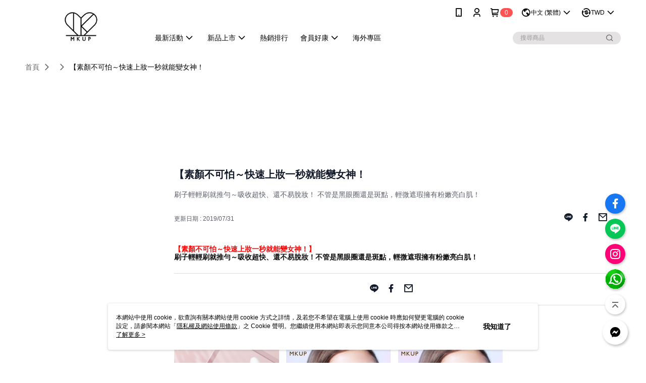

--- FILE ---
content_type: text/html; charset=utf-8
request_url: https://www.mkup.tw/Video/Detail/32007
body_size: 14972
content:
<!--This file is synced from MobileWebMallV2 -->

<!DOCTYPE html>

<html>
    <head>
        <title>
【素顏不可怕～快速上妝一秒就能變女神！ | MKUP美咖：零技巧彩妝        </title>
        
    <meta name="keywords" content>
    <meta name="description" content="刷子輕輕刷就推勻～吸收超快、還不易脫妝！
不管是黑眼圈還是斑點，輕微遮瑕擁有粉嫩亮白肌！">
    <meta property="og:title" content="【素顏不可怕～快速上妝一秒就能變女神！" />
    <meta property="og:url" content="https://www.mkup.tw/Video/Detail/32007" />
    <meta property="og:image" content="https://img.youtube.com/vi/g4B7g8eq6f4/0.jpg" />
    <meta property="og:type" content="website" />
    <meta property="og:description" content="刷子輕輕刷就推勻～吸收超快、還不易脫妝！
不管是黑眼圈還是斑點，輕微遮瑕擁有粉嫩亮白肌！" />

        <meta http-equiv="content-language" content="zh-TW" />
        <meta name="viewport" content="width=device-width, initial-scale=1, maximum-scale=1" />
        <meta name="google" content="notranslate" />
        <meta name="msvalidate.01" content="A65639049D1DA1ED0A5C2F7D4EE03E2D" />


        <meta property="fb:pages" content="mkuptw">


        <link rel="icon" href="//img.91app.com/webapi/images/o/16/16/ShopFavicon/2202/2202favicon?v=202601161107" />
        <link rel="shortcut icon" href="//img.91app.com/webapi/images/o/16/16/ShopFavicon/2202/2202favicon?v=202601161107" />
        <!-- hrefLangs start -->
        <!--This file is synced from MobileWebMallV2 -->

    <link rel="alternate" hreflang="x-default" href="https://www.mkup.tw/Video/Detail/32007" />
        <link rel="alternate" hreflang="en-US" href="https://www.mkup.tw/Video/Detail/32007?lang=en-US" />
        <link rel="alternate" hreflang="zh-TW" href="https://www.mkup.tw/Video/Detail/32007?lang=zh-TW" />

        <!-- hrefLangs end -->

        <link rel="stylesheet" href="//official-static.91app.com/V2/Scripts/dist/css/style.css?v=020260114070625">

        <!-- themeCore fonts å’Œ icons çš„æ¨£å¼ä½¿ç”¨ CMS çš„ CDNï¼Œæœ¬æ©Ÿé–‹ç™¼ä¹Ÿä½¿ç”¨ CMS çš„ CDN -->
        <link rel='stylesheet' href='https://cms-static.cdn.91app.com/lib/cms-theme-core/3.88.1/css/desktop.default.css?v=020260114070625'>
<link rel='stylesheet' href='https://cms-static.cdn.91app.com/cms/common/iconFonts/css/font-awesome.css?v=020260114070625' /><link rel='stylesheet' href='https://cms-static.cdn.91app.com/cms/common/iconFonts/css/icon91.css?v=020260114070625' />        <!-- ä½¿ç”¨ trinity-core çš„ baseStyle.css -->

        <!-- å®¢è£½åŒ– IconFont è¨­å®š -->
<link rel='stylesheet' href='https://cms-static.cdn.91app.com/cms/common/iconFonts/v1.1.15/nine1/nine1.css?v=20260114070625' />        <!-- å®¢è£½åŒ– Font-Family è¨­å®š -->
                
        <link rel="apple-touch-icon" href="//img.91app.com/webapi/images/t/512/512/ShopIcon/2202/0/01200051" />
        <link rel="apple-touch-icon" sizes="180x180" href="//img.91app.com/webapi/images/t/512/512/ShopIcon/2202/0/01200051" />
        <link rel="apple-touch-icon-precomposed" href="//img.91app.com/webapi/images/t/512/512/ShopIcon/2202/0/01200051" />
        <link rel="apple-touch-icon-precomposed" sizes="180x180" href="//img.91app.com/webapi/images/t/512/512/ShopIcon/2202/0/01200051" />

            <link rel="canonical" href="https://www.mkup.tw/Video/Detail/32007" />

<!--This file is synced from MobileWebMallV2 -->

<!-- Google Tag Manager -->
<script>(function(w,d,s,l,i){w[l]=w[l]||[];w[l].push({'gtm.start':
new Date().getTime(),event:'gtm.js'});var f=d.getElementsByTagName(s)[0],
j=d.createElement(s),dl=l!='dataLayer'?'&l='+l:'';j.async=true;j.src=
'https://www.googletagmanager.com/gtm.js?id='+i+dl;f.parentNode.insertBefore(j,f);
})(window,document,'script','dataLayer','GTM-PXSZV8');</script>
<!-- End Google Tag Manager -->
        <!--This file is synced from MobileWebMallV2 -->
<!--Universal Google Analytics Start-->

<script>
        window.nineyi = window.nineyi || {};
        window.nineyi.googleAnalyticsSettingData = {
            GoogleAnalyticsTrackingId: 'UA-61938263-2',
            GoogleAnalytics4TrackingId: 'G-E5FY6TDTLR',
            CookieDomainSetting: document.location.hostname,
            originDomain: 'https://www.mkup.tw',
            officialSsoDomain: 'service.91app.com',
            DefaultCurrencyCode: 'TWD',
            isEnableVipMemberOuterIdDimension: 'False' === 'True',
            customOuidDimensionName: '',
            isUseOriginalClientId: 'False' === 'True',
            isShowSaleProductOuterId: 'False' === 'True',
            isPassOuterMemberCode: 'False' === 'True',
        };
</script>

        <!--This file is synced from MobileWebMallV2 -->

        <!--This file is synced from MobileWebMallV2 -->
<div id="fb-root"></div>
<!--Facebook Pixel Code Start-->
<script>
    !function (f, b, e, v, n, t, s) {
        if (f.fbq)return;
        n = f.fbq = function () {
            n.callMethod ?
                    n.callMethod.apply(n, arguments) : n.queue.push(arguments)
        };
        if (!f._fbq)f._fbq = n;
        n.push = n;
        n.loaded = !0;
        n.version = '2.0';
        n.queue = [];
        t = b.createElement(e);
        t.async = !0;
        t.src = v;
        s = b.getElementsByTagName(e)[0];
        s.parentNode.insertBefore(t, s)
    }(window, document, 'script', '//connect.facebook.net/en_US/fbevents.js');
    var FbCustomAudiencesPixelIds = JSON.parse('["1616712021981189","469161616616838","2178245115733978","381258578955672","483619242011584"]');
    var AllSiteFbCustomAudiencesPixelId = '1021834927899745';
    var IsEnableAdvancedFacebookPixel = JSON.parse('true');
</script>
<!--Facebook Pixel Code End-->
        <!--This file is synced from MobileWebMallV2 -->
    <!--GoogleConversion-->
    <script async src="https://www.googletagmanager.com/gtag/js?id=UA-61938263-2"></script>
    <script>
        window.dataLayer = window.dataLayer || [];
        function gtag(){dataLayer.push(arguments);}
        gtag('js', new Date());
    </script>
        <!--GoogleConversion-->
        <script>
            var GoogleConversionData = JSON.parse('{"TrackingIdList":["858705929"],"ShopUseNewCode":true,"ConversionList":[{"Id":"858705929","Label":"QfUsCOu73HoQiaC7mQM","TagType":"GoogleConversionForShoppingCart"},{"Id":"858705929","Label":"l-j1CK78xXoQiaC7mQM","TagType":"GoogleConversionForRegistrationCompleted"},{"Id":"858705929","Label":"HnZwCKnkzW8QiaC7mQM","TagType":"GoogleConversionForPayFinish"},{"Id":"858705929","Label":"egLyCJqM834QiaC7mQM","TagType":"GoogleConversionForPayFinish"}]}');
            var GoogleRemarketingData = JSON.parse('{"TrackingIdList":["858705929"],"RemarketingList":[{"TrackingId":"858705929","Label":""},{"TrackingId":"858705929","Label":""}]}');
        </script>

        <!--This file is synced from MobileWebMallV2 -->
<!-- Yahoo Dot Tag Base Code Start -->
<!-- Yahoo Dot Tag Base Code End -->
        <!--This file is synced from MobileWebMallV2 -->

<!-- initial mweb constant -->
<script src="//official-static.91app.com/V2/Scripts/cookies.min.js"></script>

    <script src='https://app.cdn.91app.com/global/currency-exchange-rate/currency.js'></script>

<script>
    window.nineyi = window.nineyi || {};
    window.nineyi.shopId = 2202;
    window.nineyi.appSetting = window.nineyi.appSetting || {};
    window.nineyi.appSetting.logLevel = parseInt('2');
    window.nineyi.appSetting.viewTitle = '【素顏不可怕～快速上妝一秒就能變女神！';
    window.nineyi.ServiceWorker = window.nineyi.ServiceWorker || {};
    window.nineyi.ServiceWorker.Env = 'Prod';
    window.nineyi.facebookConfig = {
        allSiteFbPixelId: AllSiteFbCustomAudiencesPixelId,
        CustomAudiencesPixelIds: FbCustomAudiencesPixelIds
    };
    window.nineyi.Execmode = 'Prod';
    window.nineyi.version = '20260114070625';
    window.nineyi.ServiceWorker.Options = {
        v: '1',
        tid: 'UA-61938263-2',
        ccode: 'TW',
        ch: 'web',
        cud: 'TWD',
        ld: 'zh-TW',
        shopId: 2202,
    }
    window.nineyi.pageType = '';
    window.nineyi.launchType = '';
    window.nineyi.silo = '91app';
    window.nineyi.dependencies = window.nineyi.dependencies || {};
    window.nineyi.dependencies.apiConfig = window.nineyi.dependencies.apiConfig || {
        cdnApiHost:'https://webapi.91app.com',
        isEnableCdnApi: "True" == 'True'
    };
    window.nineyi.dependencies.env = 'Prod';
    window.nineyi.dependencies.market = 'TW';
    window.nineyi.dependencies.shopId = parseInt('2202');
    window.nineyi.cookieExpireTime = {
        fr: 86400000,
        fr2: 86400000,
        act: 172800000,
    };

    window.nineyi.MWeb = window.nineyi.MWeb || {};
    window.nineyi.MWeb.OfficialOriginDomain = 'https://www.mkup.tw';
    window.nineyi.MWeb.ApiCdnConfig = {
        "Url": 'https://webapi.91app.com',
        "IsEnable": "True" == 'True'
    };
    window.nineyi.MWeb.MachineName = 'TW-MWG1-62-109';
    window.nineyi.MWeb.OfficialShopProfile = {"ShopId":2202,"BrowserMode":1,"DeviceMode":1,"StoreTotalCount":0,"LayoutAreaSetting":{"IsEnableLeftAside":true,"IsEnableHeader":true,"IsEnableFooter":true},"SharedFrameViewModel":{"OfficialCustomLink":null},"HasNewVersionSwitch":true,"LineShopLandingPopupEnabled":false,"IsPassOuterMemberCode":false};
    window.nineyi.MWeb.CmsShopInfo = {"EnableCms":true,"Version":"fd156608-7950-4609-90c5-55d21ca0f978_1768532822318"};
    window.nineyi.MWeb.CmsApiDomain = 'https://fts-api.91app.com';
    window.nineyi.MWeb.ShopId = parseInt('2202');
    window.nineyi.MWeb.ShopName = "MKUP美咖：零技巧彩妝";
    window.nineyi.MWeb.SupplierName = "綺麗絲國際有限公司";
    window.nineyi.MWeb.UnLoginId = '';
    window.nineyi.MWeb.IsThirdpartyAuthMember = 'False'.toLocaleLowerCase() === 'true';
    window.nineyi.MWeb.ThirdpartyAuthTypeDef = '';
    window.nineyi.MWeb.ThirdpartyAuthButtonContent = '';
    window.nineyi.MWeb.ThirdpartyAuthIconUrl = '';
    window.nineyi.MWeb.ServiceNumber = '0222660511';
    window.nineyi.MWeb.ServiceInfo = '週一～週五，08:30～17:00';
    window.nineyi.MWeb.HomeUrl = '/v2/official';
    window.nineyi.MWeb.IsLBS = 'False' === "True";
    window.nineyi.MWeb.IsAntiFraud = 'True';
    window.nineyi.MWeb.GoogleRecaptchaSiteKey = '';
    window.nineyi.MWeb.IsShowQuestionInsert = 'true' === 'true';
    window.nineyi.MWeb.IsShowShopIntroduce = 'true' === 'true';
    window.nineyi.MWeb.IsRememberCreditCard = 'false' === 'true';
    window.nineyi.MWeb.IsShowChangePassword = 'true' === 'true';
    window.nineyi.MWeb.IsShowAccountBinding = 'true' === 'true';
    window.nineyi.MWeb.IsPriceOnTop = 'true' === 'true';
    window.nineyi.MWeb.IsEnabledNewProductCard = 'true' === 'true';
    window.nineyi.MWeb.IsEnabledCustomTranslation = 'false' === 'true';
    window.nineyi.MWeb.EnableSessionExpire = 'False' === 'True';
    window.nineyi.MWeb.EnableAddressBook = 'True' === 'True';
    window.nineyi.MWeb.AddressBookVersion = 2;
    window.nineyi.MWeb.IsEnabledShopReturnGoods = 'True' === 'True';
    window.nineyi.MWeb.IsEnabledShopChangeGoods = 'True' === 'True';
    window.nineyi.MWeb.IsEnabledShopCustomReturnGoods = 'False' === 'True';
    window.nineyi.MWeb.IsEnabledShopCustomChangeGoods = 'False' === 'True';
    window.nineyi.MWeb.IsEnableStoreCredit = 'False' === 'True';
    window.nineyi.MWeb.IsShowTradesOrderGroupQRCode = 'False' === 'True';
    window.nineyi.MWeb.AdministrativeRegionFileUrlPrefix = 'https://static-web.cdn.91app.com/TW/Prod/';
    window.nineyi.MWeb.CommerceCloudAppApiDomain = 'https://fts-api.91app.com';
    window.nineyi.MWeb.CommerceCloudCdnApiDomain = 'https://fts-api.91app.com';
    window.nineyi.MWeb.IsSuggestPriceShowPrice = 'false' === 'true';
    window.nineyi.MWeb.FtsApiDomain = 'https://fts-api.91app.com';
    window.nineyi.MWeb.ChatWebSocketDomain = '';
    window.nineyi.MWeb.IsEnableShopCustomCurrencyRate = 'False' == 'True';
    window.nineyi.MWeb.IsEnabledRetailStoreExpress = 'False' == 'True';
    window.nineyi.MWeb.RetailStoreExpressState = {"IsRetailStoreExpress":false,"LogoUrl":"","HeaderBackgroundColor":""};
    window.nineyi.MWeb.IsEnableSkuPointsPay = 'False' === 'True';
    window.nineyi.MWeb.PointsPayDisplayType = 'PointDesc';

    window.nineyi.stackdriverConfig = {
        name: 'mweb',
        version: '20260114070625'
    }

    var referrerUrl = '';
    document.location.search.replace('?', '').split('&').forEach(function (item) {
        if (item.match(/^rt=/g)) {
            referrerUrl = decodeURIComponent(item.split('=')[1]);
        }
    });
    if (!referrerUrl) {
        referrerUrl = 'https://www.mkup.tw';
    }
    window.nineyi.MWeb.ReferrerUrl = referrerUrl;
    var QRCodeImage = '<img alt="91mai-qrcode-img" name="91mai_qrcode" src="[data-uri]" />';
    var QRCodeImageSpan = document.createElement('span');
    QRCodeImageSpan.innerHTML = QRCodeImage;
    window.nineyi.MWeb.QRCodeImageUrl = QRCodeImageSpan.firstElementChild.src;

    window.nineyi.MWeb.DownloadAppUrl = {
        ios: 'https://itunes.apple.com/tw/app/id1112428702',
        android: 'https://play.google.com/store/apps/details?id=com.nineyi.shop.s002202',
        isDownloadAndroidAPK: 'False' === 'True',
    }
    window.nineyi.MWeb.IsEnableFBMessenger = 'True'.toLocaleLowerCase() == 'true';
    window.nineyi.MWeb.IsEnableFBMessengerNonWorkingTime = 'True'.toLocaleLowerCase() == 'true';
    window.nineyi.MWeb.FBMessengerWorkingStartWeekDay = '1';
    window.nineyi.MWeb.FBMessengerWorkingStartTime = '09:00';
    window.nineyi.MWeb.FBMessengerWorkingEndWeekDay = '5';
    window.nineyi.MWeb.FBMessengerWorkingEndTime = '17:00';
    window.nineyi.MWeb.FanGroupUrl = 'https://www.facebook.com/mkuptw';
    window.nineyi.MWeb.FBAppId = '260521767621876'; // 分享用
    // FbOfficialAppId： nineyi.webstore.mobilewebmall\WebStore\Frontend\BE\Official\OfficialShopInfoEntity.cs
    // 單一domain店家:取DB Shop 裡面的資料(同FbAppId)，非單一domain店家:取Config裡面 FB.Official.AppId
    window.nineyi.MWeb.FbOfficialAppId = '260521767621876'; // Fb官網登入用
    window.nineyi.MWeb.OnlineCRM = '@osm3405j';
    window.nineyi.MWeb.OnlineCRMCode = '@osm3405j';
    window.nineyi.MWeb.ShopInstagramUrl = 'https://www.instagram.com/mkup_tw/';
    var GoogleConversionData = JSON.parse('{"TrackingIdList":["858705929"],"ShopUseNewCode":true,"ConversionList":[{"Id":"858705929","Label":"QfUsCOu73HoQiaC7mQM","TagType":"GoogleConversionForShoppingCart"},{"Id":"858705929","Label":"l-j1CK78xXoQiaC7mQM","TagType":"GoogleConversionForRegistrationCompleted"},{"Id":"858705929","Label":"HnZwCKnkzW8QiaC7mQM","TagType":"GoogleConversionForPayFinish"},{"Id":"858705929","Label":"egLyCJqM834QiaC7mQM","TagType":"GoogleConversionForPayFinish"}]}');
    var GoogleConversionList;
    if(GoogleConversionData){
        GoogleConversionList = GoogleConversionData.ConversionList;
    }
    window.nineyi.MWeb.GoogleConversionList = GoogleConversionList
    var GoogleConversionData = JSON.parse('{"TrackingIdList":["858705929"],"ShopUseNewCode":true,"ConversionList":[{"Id":"858705929","Label":"QfUsCOu73HoQiaC7mQM","TagType":"GoogleConversionForShoppingCart"},{"Id":"858705929","Label":"l-j1CK78xXoQiaC7mQM","TagType":"GoogleConversionForRegistrationCompleted"},{"Id":"858705929","Label":"HnZwCKnkzW8QiaC7mQM","TagType":"GoogleConversionForPayFinish"},{"Id":"858705929","Label":"egLyCJqM834QiaC7mQM","TagType":"GoogleConversionForPayFinish"}]}');
    var GoogleConversionDataShopUseNewCode;
    if(GoogleConversionData){
        GoogleConversionDataShopUseNewCode = GoogleConversionData.ShopUseNewCode;
    }
    window.nineyi.MWeb.GoogleConversionShopUseNewCode = GoogleConversionDataShopUseNewCode;
    window.nineyi.MWeb.Market = 'TW';
    window.nineyi.MWeb.IsAdobeTrackerShop = 'False';
    window.nineyi.MWeb.SoldOutType = 'OutOfStock'; // 商品缺貨顯示
    window.nineyi.MWeb.SalesMarketSettings = {"SupplierId":2137,"SalesMarket":"TW","SalesCurrency":"TWD","CountryCode":"886","CurrencySymbol":"NT$","CurrencyDecimalDigits":0,"CurrencyDecimalSeparator":".","CurrencyDigitGroupSeparator":",","CurrencyNameKey":""};
    /**
    initialAngularLocale
    */
    window.nineyi.MWeb.CurrentLocale = 'zh-TW';
    window.nineyi.MWeb.EnableLanguageSwitcher = 'True' === 'True';
    window.nineyi.MWeb.DefaultLanguageCode = 'zh-TW';
    window.nineyi.MWeb.AvailableLanguages = [{"Lang":"en-US","Display":"English (US)"},{"Lang":"zh-TW","Display":"中文 (繁體)"}];
    window.nineyi.MWeb.DefaultCurrency = 'NT$';
    window.nineyi.MWeb.DefaultCountry = 'TW';
    window.nineyi.MWeb.DefaultCurrencyCode = 'TWD';
    window.nineyi.MWeb.EnableJavsScriptCDN = 'True';
    window.nineyi.MWeb.JavsScriptCDN = '//official-static.91app.com';
    window.nineyi.MWeb.CssCDNDomain = '//official-static.91app.com';
    window.nineyi.MWeb.FingerprintTag = '639044667194059809';
    window.nineyi.MWeb.CurrencyCode = '' || 'TWD';
    window.nineyi.MWeb.isSsoDomain = (/^(service.*.91dev.*|(service.91app.*)|shop-service.pxmart.com.tw)$/ig).test(window.location.hostname);
    window.nineyi.MWeb.isCustomizedPrivacyPolicy = '';
    window.nineyi.MWeb.PrivacyPolicyFilePath = '';
    Object.freeze(window.nineyi.MWeb);

    window.nineyi.i18n = window.nineyi.i18n || {};
    window.nineyi.i18n.isEnableCurrency = !window.nineyi.MWeb.isSsoDomain && 'True'.toLocaleLowerCase() == 'true';
    window.nineyi.i18n.defaultCurrency = 'TWD';
    window.nineyi.i18n.preferredCurrency = docCookies.getItem('currency') || window.nineyi.i18n.defaultCurrency;
    window.nineyi.i18n.availableCurrencies = ["TWD","USD","HKD","MOP","CNY","MYR","SGD","THB","VND","PHP","KRW","JPY","AUD","EUR","GBP","CAD","IDR","NZD","SEK"];
    window.nineyi.i18n.isEnableLanguage = !window.nineyi.MWeb.isSsoDomain && 'True'.toLocaleLowerCase() == 'true';
    window.nineyi.i18n.defaultLanguage = 'zh-TW'
    window.nineyi.i18n.availableLanguages = ["en-US","zh-TW"];
    window.nineyi.i18n.salesMarketSettings = {
        salesMarket: 'TW',
        salesCurrency: 'TWD'
    };
    (function(n) {
        var allLanguages = [{"Lang":"en-US","Display":"English (US)"},{"Lang":"zh-TW","Display":"中文 (繁體)"},{"Lang":"zh-HK","Display":"中文 (香港)"},{"Lang":"zh-CN","Display":"中文 (简体)"},{"Lang":"ms-MY","Display":"Bahasa Melayu"},{"Lang":"ja-JP","Display":"日本語"},{"Lang":"th-TH","Display":"ไทย"}];
        n.i18n.allLanguages = allLanguages.map(function (item) {
            return {
                lang: item.Lang,
                display: item.Display
            };
        });
    })(window.nineyi);
    window.nineyi.tracking = {
        dataLayer: function (key, val){
                const dataLayers = window.nineyi.tracking.dataLayer.dataLayers;
                dataLayers[key] = dataLayers[key] || {};
                dataLayers[key] = val;
                const subscribes = window.nineyi.tracking.dataLayer.subscribes;
                subscribes[key] = subscribes[key] || [];
                subscribes[key].forEach(function(fn){
                    fn(val);
                });
        },
        subscribe: function(key, callback){
            const subscribes = window.nineyi.tracking.dataLayer.subscribes;
            subscribes[key] = subscribes[key] || [];
            subscribes[key].push(callback);
        }
    };
    window.nineyi.tracking.dataLayer.dataLayers = {};
    window.nineyi.tracking.dataLayer.subscribes = {};

    window.fbAsyncInit = function() {
        FB.init({
          appId: window.location.pathname !== '/V2/Login/Index/' && !/^\/V2\/VipMember\/AccountBinding\/?$/.test(window.location.pathname)
            ? '260521767621876' : '260521767621876',
          autoLogAppEvents: true,
          xfbml: true,
          version: 'v2.10'
        });
        console.log('InitialSetting: FB initFaceBookUI ok');
    };
</script>
<!-- END initial mweb constant -->

        



        <script type='text/javascript'>
            var appInsights=window.appInsights||function(config)
            {
                function r(config){ t[config] = function(){ var i = arguments; t.queue.push(function(){ t[config].apply(t, i)})} }
                var t = { config:config},u=document,e=window,o='script',s=u.createElement(o),i,f;for(s.src=config.url||'//az416426.vo.msecnd.net/scripts/a/ai.0.js',u.getElementsByTagName(o)[0].parentNode.appendChild(s),t.cookie=u.cookie,t.queue=[],i=['Event','Exception','Metric','PageView','Trace','Ajax'];i.length;)r('track'+i.pop());return r('setAuthenticatedUserContext'),r('clearAuthenticatedUserContext'),config.disableExceptionTracking||(i='onerror',r('_'+i),f=e[i],e[i]=function(config, r, u, e, o) { var s = f && f(config, r, u, e, o); return s !== !0 && t['_' + i](config, r, u, e, o),s}),t
            }({
                instrumentationKey:'80d00903-800e-47a0-8776-3b3493a1b234'
            });

            window.appInsights=appInsights;
            appInsights.trackPageView();
        </script>
        <script async defer src="https://connect.facebook.net/zh_TW/sdk.js"></script>

    </head>
    <body class="">
        <!--This file is synced from MobileWebMallV2 -->

<noscript>
    <iframe src="https://www.googletagmanager.com/ns.html?id=GTM-PXSZV8" height="0" width="0"
        style="display:none;visibility:hidden"></iframe>
</noscript>

            <div id="root"></div>
        <!-- StackDriver Reporter Start -->
        <script>
        window.nineyi.env = "Prod";
        </script>
        <!-- tracking sdk-->
        <script src='https://tracking-client.91app.com/tracking-service/sdk/ec/latest/main.min.js?v=020260114070625'></script>
        <!-- line express sdk-->
        <!-- è®€å–å¤–éƒ¨ CDN -->
        <script src='https://cms-static.cdn.91app.com/lib/polyfill.js'></script>
        <!-- è®€å–CMS CDN -->
        <script defer src='https://cms-static.cdn.91app.com/lib/react/16.14.0/umd/react.production.min.js'></script>
        <script defer src='https://cms-static.cdn.91app.com/lib/react-dom/16.14.0/umd/react-dom.production.min.js'></script>
        <script defer src='https://cms-static.cdn.91app.com/lib/react-redux/7.2.3/react-redux.min.js'></script>
        <script defer src='https://cms-static.cdn.91app.com/lib/lodash/4.17.21/lodash.min.js'></script>
        <script defer src='https://cms-static.cdn.91app.com/lib/jsonpath/1.1.1/jsonpath.min.js'></script>

            <script defer src='//official-static.91app.com/V2/Scripts/dist/v-639044667194059809-v/js/desktop/manifest.js?v=020260114070625'></script>
            <script defer src='//official-static.91app.com/V2/Scripts/dist/v-639044667194059809-v/js/desktop/vendor-mweb.js?v=020260114070625'></script>
            <script defer src='//official-static.91app.com/V2/Scripts/dist/v-639044667194059809-v/js/desktop/nine1.js?v=020260114070625'></script>
            <script defer src='//official-static.91app.com/V2/Scripts/dist/v-639044667194059809-v/js/desktop/themecore.js?v=020260114070625'></script>

        

<script>
    window.nineyi.ServerData = {
        VideoId:"32007",
        SubTitle: `刷子輕輕刷就推勻～吸收超快、還不易脫妝！
不管是黑眼圈還是斑點，輕微遮瑕擁有粉嫩亮白肌！`,
        Title: `【素顏不可怕～快速上妝一秒就能變女神！`,
        ShopId: "2202",
        SalePageList:[{"SalePageId":5156540,"SubTitle":"","Title":"【爆水美白素顏組】 賴床美白素顏霜30ML+極致爆水妝前乳-粉嫩光","SuggestPrice":1260.00,"Price":599.00,"Sort":0,"ShopId":2202,"SellingStartDateTime":"\/Date(1548828248000)\/","Tags":[],"PicList":["//img.91app.com/webapi/imagesV3/Cropped/SalePage/5156540/0/638261361047870000?v=1","//img.91app.com/webapi/imagesV3/Cropped/SalePage/5156540/1/638261361047870000?v=1"],"PicUrl":"//img.91app.com/webapi/imagesV3/Cropped/SalePage/5156540/0/638261361047870000?v=1","ImageCount":0,"SoldOutActionType":"OutOfStock","DisplayTags":[],"PromotionPriceList":[],"Metafields":null,"DisplayPointsPayPairsList":[],"SalesChannel":null},{"SalePageId":5150300,"SubTitle":"","Title":"【裸素美顏粉嫩唇1+1組】 粉嫩美唇精華潤唇膏(一入)（效期20230528）+賴床美白素顏霜30ML(一入)","SuggestPrice":1360.00,"Price":599.00,"Sort":0,"ShopId":2202,"SellingStartDateTime":"\/Date(1548733712000)\/","Tags":[],"PicList":["//img.91app.com/webapi/imagesV3/Cropped/SalePage/5150300/0/638040374755800000?v=1","//img.91app.com/webapi/imagesV3/Cropped/SalePage/5150300/1/638040374755800000?v=1"],"PicUrl":"//img.91app.com/webapi/imagesV3/Cropped/SalePage/5150300/0/638040374755800000?v=1","ImageCount":0,"SoldOutActionType":"OutOfStock","DisplayTags":[],"PromotionPriceList":[],"Metafields":null,"DisplayPointsPayPairsList":[],"SalesChannel":null},{"SalePageId":5114436,"SubTitle":"","Title":"【一袋女王推薦】素顏高水感潤唇組★MKUP 美咖 水唇蜜光澤護唇膏-高水感(1入)+賴床美白素顏霜(瓶裝30ml)","SuggestPrice":1179.00,"Price":759.00,"Sort":0,"ShopId":2202,"SellingStartDateTime":"\/Date(1548745200000)\/","Tags":[],"PicList":["//img.91app.com/webapi/imagesV3/Cropped/SalePage/5114436/0/637449160440370000?v=1","//img.91app.com/webapi/imagesV3/Cropped/SalePage/5114436/1/637449160440370000?v=1"],"PicUrl":"//img.91app.com/webapi/imagesV3/Cropped/SalePage/5114436/0/637449160440370000?v=1","ImageCount":0,"SoldOutActionType":"OutOfStock","DisplayTags":[],"PromotionPriceList":[],"Metafields":null,"DisplayPointsPayPairsList":[],"SalesChannel":null},{"SalePageId":5005091,"SubTitle":"","Title":"【一袋女王推薦｜裸素顏不怕水唇釉1+1組】 賴床美白素顏霜30ml（效期20230104）+不怕水粉霧持久唇釉(唇釉05、09色效期2023.05)","SuggestPrice":1370.00,"Price":779.00,"Sort":0,"ShopId":2202,"SellingStartDateTime":"\/Date(1543852800000)\/","Tags":[],"PicList":["//img.91app.com/webapi/imagesV3/Cropped/SalePage/5005091/0/637883852818400000?v=1","//img.91app.com/webapi/imagesV3/Cropped/SalePage/5005091/1/637883852818400000?v=1"],"PicUrl":"//img.91app.com/webapi/imagesV3/Cropped/SalePage/5005091/0/637883852818400000?v=1","ImageCount":0,"SoldOutActionType":"OutOfStock","DisplayTags":[],"PromotionPriceList":[],"Metafields":null,"DisplayPointsPayPairsList":[],"SalesChannel":null},{"SalePageId":4448973,"SubTitle":"","Title":"【一袋女王推薦】MKUP 美咖 賴床美白素顏霜 (迷你版/3ml)","SuggestPrice":249.00,"Price":99.00,"Sort":0,"ShopId":2202,"SellingStartDateTime":"\/Date(1528186860000)\/","Tags":[],"PicList":["//img.91app.com/webapi/imagesV3/Cropped/SalePage/4448973/0/637449159236230000?v=1","//img.91app.com/webapi/imagesV3/Cropped/SalePage/4448973/1/637449159236230000?v=1"],"PicUrl":"//img.91app.com/webapi/imagesV3/Cropped/SalePage/4448973/0/637449159236230000?v=1","ImageCount":0,"SoldOutActionType":"OutOfStock","DisplayTags":[],"PromotionPriceList":[],"Metafields":null,"DisplayPointsPayPairsList":[],"SalesChannel":null},{"SalePageId":4434536,"SubTitle":"","Title":"【一袋女王推薦】偽素顏保濕1+1組★MKUP 美咖  賴床美白素顏霜(瓶裝30ML/1入)+ Q10美顏果凍保濕噴霧(大/1入)","SuggestPrice":1379.00,"Price":799.00,"Sort":0,"ShopId":2202,"SellingStartDateTime":"\/Date(1527609600000)\/","Tags":[],"PicList":["//img.91app.com/webapi/imagesV3/Cropped/SalePage/4434536/0/637449159208000000?v=1","//img.91app.com/webapi/imagesV3/Cropped/SalePage/4434536/1/637449159208000000?v=1"],"PicUrl":"//img.91app.com/webapi/imagesV3/Cropped/SalePage/4434536/0/637449159208000000?v=1","ImageCount":0,"SoldOutActionType":"OutOfStock","DisplayTags":[],"PromotionPriceList":[],"Metafields":null,"DisplayPointsPayPairsList":[],"SalesChannel":null},{"SalePageId":4310200,"SubTitle":"","Title":"【賴床美白素顏霜四入組】【一袋女王推薦】 賴床美白素顏霜30ml(四入)","SuggestPrice":3120.00,"Price":2280.00,"Sort":0,"ShopId":2202,"SellingStartDateTime":"\/Date(1526227200000)\/","Tags":[],"PicList":["//img.91app.com/webapi/imagesV3/Cropped/SalePage/4310200/0/637801666269930000?v=1","//img.91app.com/webapi/imagesV3/Cropped/SalePage/4310200/1/637801666269930000?v=1"],"PicUrl":"//img.91app.com/webapi/imagesV3/Cropped/SalePage/4310200/0/637801666269930000?v=1","ImageCount":0,"SoldOutActionType":"OutOfStock","DisplayTags":[],"PromotionPriceList":[],"Metafields":null,"DisplayPointsPayPairsList":[],"SalesChannel":null},{"SalePageId":4258200,"SubTitle":"","Title":"【素顏吸油粉餅1+1組】賴床美白素顏霜30ml(一入)+極致吸油粉餅(不油鬱)-01霧感控油款(一入)","SuggestPrice":1079.00,"Price":580.00,"Sort":0,"ShopId":2202,"SellingStartDateTime":"\/Date(1522684800000)\/","Tags":[],"PicList":["//img.91app.com/webapi/imagesV3/Cropped/SalePage/4258200/0/638106959908130000?v=1","//img.91app.com/webapi/imagesV3/Cropped/SalePage/4258200/1/638106959908130000?v=1"],"PicUrl":"//img.91app.com/webapi/imagesV3/Cropped/SalePage/4258200/0/638106959908130000?v=1","ImageCount":0,"SoldOutActionType":"OutOfStock","DisplayTags":[],"PromotionPriceList":[],"Metafields":null,"DisplayPointsPayPairsList":[],"SalesChannel":null},{"SalePageId":4163948,"SubTitle":"","Title":"【一袋女王推薦】【豪華隨身1+1素顏霜組 】賴床美白素顏霜(豪華限定版50ML)(效期20230422)+ (隨身版10ML)","SuggestPrice":1679.00,"Price":899.00,"Sort":0,"ShopId":2202,"SellingStartDateTime":"\/Date(1521075600000)\/","Tags":[],"PicList":["//img.91app.com/webapi/imagesV3/Cropped/SalePage/4163948/0/637992023482230000?v=1","//img.91app.com/webapi/imagesV3/Cropped/SalePage/4163948/1/637992023482230000?v=1"],"PicUrl":"//img.91app.com/webapi/imagesV3/Cropped/SalePage/4163948/0/637992023482230000?v=1","ImageCount":0,"SoldOutActionType":"OutOfStock","DisplayTags":[],"PromotionPriceList":[],"Metafields":null,"DisplayPointsPayPairsList":[],"SalesChannel":null},{"SalePageId":3974019,"SubTitle":"","Title":"【魔幻高遮瑕素顏組】 賴床美白素顏霜30ml(一入)+高遮瑕輕透魔幻膏(兩款任選一)(一入)(效期20220507)","SuggestPrice":1479.00,"Price":849.00,"Sort":0,"ShopId":2202,"SellingStartDateTime":"\/Date(1515394500000)\/","Tags":[],"PicList":["//img.91app.com/webapi/imagesV3/Cropped/SalePage/3974019/0/637732724759400000?v=1","//img.91app.com/webapi/imagesV3/Cropped/SalePage/3974019/1/637732724759400000?v=1"],"PicUrl":"//img.91app.com/webapi/imagesV3/Cropped/SalePage/3974019/0/637732724759400000?v=1","ImageCount":0,"SoldOutActionType":"OutOfStock","DisplayTags":[],"PromotionPriceList":[],"Metafields":null,"DisplayPointsPayPairsList":[],"SalesChannel":null},{"SalePageId":3206459,"SubTitle":"","Title":"【偽素顏底妝組1+1】賴床美白素顏霜 30ML (1入)（效期20230104）+純物理性水潤防曬乳液 SPF30★★★ 抗UV (1入) (效期2022.06.09)【一袋女王推薦】【愛玩客推薦】","SuggestPrice":1360.00,"Price":580.00,"Sort":0,"ShopId":2202,"SellingStartDateTime":"\/Date(1493373600000)\/","Tags":[],"PicList":["//img.91app.com/webapi/imagesV3/Cropped/SalePage/3206459/0/637895934382730000?v=1","//img.91app.com/webapi/imagesV3/Cropped/SalePage/3206459/1/637895934382730000?v=1"],"PicUrl":"//img.91app.com/webapi/imagesV3/Cropped/SalePage/3206459/0/637895934382730000?v=1","ImageCount":0,"SoldOutActionType":"OutOfStock","DisplayTags":[],"PromotionPriceList":[],"Metafields":null,"DisplayPointsPayPairsList":[],"SalesChannel":null},{"SalePageId":3187592,"SubTitle":"","Title":"【一袋x王推薦】 賴床美白素顏霜(豪華限定版50ML)（效期20230422）","SuggestPrice":1280.00,"Price":899.00,"Sort":0,"ShopId":2202,"SellingStartDateTime":"\/Date(1493030160000)\/","Tags":[],"PicList":["//img.91app.com/webapi/imagesV3/Cropped/SalePage/3187592/0/637992023517100000?v=1","//img.91app.com/webapi/imagesV3/Cropped/SalePage/3187592/1/637992023517100000?v=1","//img.91app.com/webapi/imagesV3/Cropped/SalePage/3187592/2/637992023517100000?v=1"],"PicUrl":"//img.91app.com/webapi/imagesV3/Cropped/SalePage/3187592/0/637992023517100000?v=1","ImageCount":0,"SoldOutActionType":"OutOfStock","DisplayTags":[],"PromotionPriceList":[],"Metafields":null,"DisplayPointsPayPairsList":[],"SalesChannel":null},{"SalePageId":3187568,"SubTitle":"","Title":"【一袋女王推薦】豪華限量組3送2★MKUP 美咖 賴床美白素顏霜(豪華限定版瓶裝50ML)(3入)+【贈】賴床美白素顏霜(隨身版)(2入)","SuggestPrice":4638.00,"Price":2699.00,"Sort":0,"ShopId":2202,"SellingStartDateTime":"\/Date(1493030640000)\/","Tags":[],"PicList":["//img.91app.com/webapi/imagesV3/Cropped/SalePage/3187568/0/637449160854330000?v=1","//img.91app.com/webapi/imagesV3/Cropped/SalePage/3187568/1/637449160854330000?v=1"],"PicUrl":"//img.91app.com/webapi/imagesV3/Cropped/SalePage/3187568/0/637449160854330000?v=1","ImageCount":0,"SoldOutActionType":"OutOfStock","DisplayTags":[],"PromotionPriceList":[],"Metafields":null,"DisplayPointsPayPairsList":[],"SalesChannel":null},{"SalePageId":2872308,"SubTitle":"","Title":"【完美素顏組】【一袋x王推薦】 賴床美白素顏霜瓶裝30ML(二入)+賴床美白素顏霜(隨身版10ML)(一入)","SuggestPrice":1959.00,"Price":1199.00,"Sort":0,"ShopId":2202,"SellingStartDateTime":"\/Date(1483977600000)\/","Tags":[],"PicList":["//img.91app.com/webapi/imagesV3/Cropped/SalePage/2872308/0/638742873080470000?v=1","//img.91app.com/webapi/imagesV3/Cropped/SalePage/2872308/1/638742873080470000?v=1"],"PicUrl":"//img.91app.com/webapi/imagesV3/Cropped/SalePage/2872308/0/638742873080470000?v=1","ImageCount":0,"SoldOutActionType":"OutOfStock","DisplayTags":[],"PromotionPriceList":[],"Metafields":null,"DisplayPointsPayPairsList":[],"SalesChannel":null},{"SalePageId":2809348,"SubTitle":"","Title":"【一袋X王推薦】賴床美白素顏霜 30ml (1入)+ 金盞花輕卸深洗泡泡慕斯【緊緻毛孔】【深層清潔】(1入)【素顏保養潔顏組1+1】","SuggestPrice":1370.00,"Price":699.00,"Sort":0,"ShopId":2202,"SellingStartDateTime":"\/Date(1477011600000)\/","Tags":[],"PicList":["//img.91app.com/webapi/imagesV3/Cropped/SalePage/2809348/0/638089497178770000?v=1","//img.91app.com/webapi/imagesV3/Cropped/SalePage/2809348/1/638089497178770000?v=1"],"PicUrl":"//img.91app.com/webapi/imagesV3/Cropped/SalePage/2809348/0/638089497178770000?v=1","ImageCount":0,"SoldOutActionType":"OutOfStock","DisplayTags":[],"PromotionPriceList":[],"Metafields":null,"DisplayPointsPayPairsList":[],"SalesChannel":null},{"SalePageId":2640820,"SubTitle":"","Title":"【一袋女王推薦】素顏玩妝組1+1★MKUP 美咖 賴床美白素顏霜(瓶裝30ML/1入)+筆較厲害彩妝棒(八色任選1入)","SuggestPrice":1360.00,"Price":799.00,"Sort":0,"ShopId":2202,"SellingStartDateTime":"\/Date(1477441200000)\/","Tags":[],"PicList":["//img.91app.com/webapi/imagesV3/Cropped/SalePage/2640820/0/637449159034630000?v=1","//img.91app.com/webapi/imagesV3/Cropped/SalePage/2640820/1/637449159034630000?v=1"],"PicUrl":"//img.91app.com/webapi/imagesV3/Cropped/SalePage/2640820/0/637449159034630000?v=1","ImageCount":0,"SoldOutActionType":"OutOfStock","DisplayTags":[],"PromotionPriceList":[],"Metafields":null,"DisplayPointsPayPairsList":[],"SalesChannel":null},{"SalePageId":2631196,"SubTitle":"","Title":"【一袋女王推薦】零負擔底妝組1+1★MKUP 美咖 賴床美白素顏霜(瓶裝30ML/1入)+完美三色精華遮瑕膏(加量升級版/1入)(效期2020/04)","SuggestPrice":1370.00,"Price":799.00,"Sort":0,"ShopId":2202,"SellingStartDateTime":"\/Date(1477011600000)\/","Tags":[],"PicList":["//img.91app.com/webapi/imagesV3/Cropped/SalePage/2631196/0/637449159032330000?v=1","//img.91app.com/webapi/imagesV3/Cropped/SalePage/2631196/1/637449159032330000?v=1"],"PicUrl":"//img.91app.com/webapi/imagesV3/Cropped/SalePage/2631196/0/637449159032330000?v=1","ImageCount":0,"SoldOutActionType":"OutOfStock","DisplayTags":[],"PromotionPriceList":[],"Metafields":null,"DisplayPointsPayPairsList":[],"SalesChannel":null},{"SalePageId":2631191,"SubTitle":"","Title":"【APP獨享】 賴床美白素顏霜(瓶裝30ML【贈】隨身版10ML)【素顏霜大+小】","SuggestPrice":1179.00,"Price":599.00,"Sort":0,"ShopId":2202,"SellingStartDateTime":"\/Date(1477011600000)\/","Tags":[],"PicList":["//img.91app.com/webapi/imagesV3/Cropped/SalePage/2631191/0/637673868630430000?v=1","//img.91app.com/webapi/imagesV3/Cropped/SalePage/2631191/1/637673868630430000?v=1"],"PicUrl":"//img.91app.com/webapi/imagesV3/Cropped/SalePage/2631191/0/637673868630430000?v=1","ImageCount":0,"SoldOutActionType":"OutOfStock","DisplayTags":[],"PromotionPriceList":[],"Metafields":null,"DisplayPointsPayPairsList":[],"SalesChannel":null},{"SalePageId":2528891,"SubTitle":"","Title":"【一袋x王推薦】 賴床美白素顏霜(10ML隨身版)","SuggestPrice":399.00,"Price":199.00,"Sort":0,"ShopId":2202,"SellingStartDateTime":"\/Date(1470132600000)\/","Tags":[],"PicList":["//img.91app.com/webapi/imagesV3/Cropped/SalePage/2528891/0/638959669396530000?v=1","//img.91app.com/webapi/imagesV3/Cropped/SalePage/2528891/1/638959669396530000?v=1"],"PicUrl":"//img.91app.com/webapi/imagesV3/Cropped/SalePage/2528891/0/638959669396530000?v=1","ImageCount":0,"SoldOutActionType":"OutOfStock","DisplayTags":[],"PromotionPriceList":[],"Metafields":null,"DisplayPointsPayPairsList":[],"SalesChannel":null},{"SalePageId":2528862,"SubTitle":"","Title":"賴床美白素顏霜 30ml【一袋x王推薦】","SuggestPrice":780.00,"Price":580.00,"Sort":0,"ShopId":2202,"SellingStartDateTime":"\/Date(1470132600000)\/","Tags":[],"PicList":["//img.91app.com/webapi/imagesV3/Cropped/SalePage/2528862/0/638089495400270000?v=1","//img.91app.com/webapi/imagesV3/Cropped/SalePage/2528862/1/638089495400270000?v=1","//img.91app.com/webapi/imagesV3/Cropped/SalePage/2528862/2/638089495400270000?v=1"],"PicUrl":"//img.91app.com/webapi/imagesV3/Cropped/SalePage/2528862/0/638089495400270000?v=1","ImageCount":0,"SoldOutActionType":"OutOfStock","DisplayTags":[],"PromotionPriceList":[],"Metafields":null,"DisplayPointsPayPairsList":[],"SalesChannel":null}],
        UpdatedDateTime: "2019/07/31",
        Introduction:"&lt;h3&gt;&lt;span style=&quot;color:#ff0000;font-family:Roboto, Arial, sans-serif;font-size:14px;white-space:pre-wrap;background-color:#ffffff;&quot;&gt;【素顏不可怕～快速上妝一秒就能變女神！】&lt;/span&gt;&lt;span style=&quot;color:#0d0d0d;font-family:Roboto, Arial, sans-serif;font-size:14px;white-space:pre-wrap;background-color:#ffffff;&quot;&gt;&lt;/span&gt;&lt;/h3&gt;&lt;h3&gt;&lt;span style=&quot;color:#0d0d0d;font-family:Roboto, Arial, sans-serif;font-size:14px;white-space:pre-wrap;background-color:#ffffff;&quot;&gt;刷子輕輕刷就推勻～吸收超快、還不易脫妝！不管是黑眼圈還是斑點，輕微遮瑕擁有粉嫩亮白肌！&lt;/span&gt;&lt;/h3&gt;",
        YouTubeVideoId:"g4B7g8eq6f4",
        IntroductionMulHtmlUrl: ""
    };
</script>

<script defer src='//official-static.91app.com/V2/Scripts/dist/v-639044667194059809-v/js/desktop/videoDetail.js?v=020260114070625'></script>




        
        <!--This file is synced from MobileWebMallV2 -->

        <!--This file is synced from MobileWebMallV2 -->




        <!-- å–å¾—æ‰€æœ‰themecoreçš„scriptä½ç½® -->
        <script>
            window.nineyi.externalScripts = {
                success: [],
                error: [],
            };
            document.querySelectorAll('script').forEach((script) => {
                script.addEventListener('load', (event) => {
                    window.nineyi.externalScripts.success.push(script.src);
                });
                script.addEventListener('error', (event) => {
                    window.nineyi.externalScripts.error.push(script.src);
                });
            });
        </script>

    </body>
</html>
